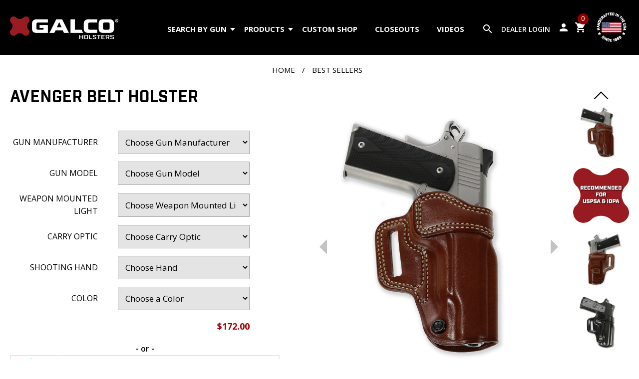

--- FILE ---
content_type: text/html; charset=UTF-8
request_url: https://www.galcogunleather.com/avenger-belt-holster_8_1232_1023.html?mult=16&
body_size: 10701
content:
<!DOCTYPE html>
<html lang="en-US">
<head>
 <title>Avenger Belt Holster | Page 17</title>
 <meta http-equiv="Content-Type" content="text/html; charset=utf-8" />
 <meta http-equiv="X-UA-Compatible" content="IE=edge" />
 <meta name="viewport" content="width=device-width, initial-scale=1.0" />
 <meta name="description" content="The Avenger combines all the desirable features of a truly practical holster. Full firing grip accessibility allows an instant shooting grip, a molded sight rail prevent snags on the draw, the reinforced holster opening provides easy eyes-off re-holsterin" />


 <link rel="preconnect" href="https://fonts.googleapis.com">
 <link rel="preconnect" href="https://fonts.gstatic.com" crossorigin>

 <link rel="stylesheet" type="text/css" href="/include/2020/pub.php?t=313" />

<!-- Google Tag Manager -->
<script>(function(w,d,s,l,i){w[l]=w[l]||[];w[l].push({'gtm.start':
new Date().getTime(),event:'gtm.js'});var f=d.getElementsByTagName(s)[0],
j=d.createElement(s),dl=l!='dataLayer'?'&l='+l:'';j.async=true;j.src=
'https://www.googletagmanager.com/gtm.js?id='+i+dl;f.parentNode.insertBefore(j,f);
})(window,document,'script','dataLayer','GTM-M7WXRP9');</script>
<!-- End Google Tag Manager -->


 <link rel="shortcut icon" href="/favicon.ico?t=313" />
 <!--<link rel="apple-touch-icon" href="/favicon.png?t=313" />-->

 

 <!-- Global site tag (gtag.js) - Google Analytics -->
<script async src="https://www.googletagmanager.com/gtag/js?id=UA-25438253-3"></script>
<script>
  window.dataLayer = window.dataLayer || [];
  function gtag(){dataLayer.push(arguments);}
  gtag('js', new Date());

  gtag('config', 'UA-25438253-3', {'allow_enhanced_conversions':true});
</script>

<!-- Global site tag (gtag.js) - Google Ads: 629334799 -->
<script async src="https://www.googletagmanager.com/gtag/js?id=AW-629334799"></script> <script> window.dataLayer = window.dataLayer || []; function gtag(){dataLayer.push(arguments);} gtag('js', new Date()); gtag('config', 'AW-629334799'); </script>


<link rel="canonical" href="https://www.galcogunleather.com/avenger-belt-holster_8_4_1023.html" />
 <script type="text/javascript" src="https://checkout-sdk.sezzle.com/express_checkout.min.js"></script>
 
</head>
<body>

<!-- Google Tag Manager (noscript) -->
<noscript><iframe src="https://www.googletagmanager.com/ns.html?id=GTM-M7WXRP9" height="0" width="0" style="display:none;visibility:hidden"></iframe></noscript>
<!-- End Google Tag Manager (noscript) -->

<div id="site_c"><div id="header"><div id="header_flex"><div id="h_menu_button"><span id="hmb_nav" class="nav"><span id="hmb_nav_inner"><span><!-- s --></span><span><!-- s --></span><span><!-- s --></span></span></span></div><div id="logo"><a href="/"><img src="/images/2020/logo.png" alt="Galco" /></a></div><div id="main_menu"><ul><li><a href="/belt-holsters_8_4.html" id="holster_search">Search by Gun<span class="arrow"></span></a>
<div class="h_gun_sel_c">
 <div class="gun_selector_container"><span class="gs_txt">Holsters by Gun</span><form class="u_gun_options_form" method="get" action="/holsters_8_1.html"><div class="gun_selector"><div>Gun Manufacturer<br /><select name="u_mfg_id" class="u_mfg_id u_gun_option"><option value="0">Choose a Manufacturer</option><option value="2">BERETTA</option><option value="29">BERSA</option><option value="3">BROWNING</option><option value="73">CALIBER</option><option value="52">CANIK</option><option value="4">CHARTER ARMS</option><option value="49">CHIAPPA</option><option value="5">COLT</option><option value="25">CZ</option><option value="75">DAN WESSON</option><option value="43">DIAMONDBACK</option><option value="44">FIRESTORM</option><option value="31">FN</option><option value="28">FREEDOM ARMS</option><option value="66">GIRSAN</option><option value="7">GLOCK</option><option value="62">HERITAGE</option><option value="32">HI-POINT</option><option value="8">HK</option><option value="9">KAHR</option><option value="21">KEL TEC</option><option value="19">KIMBER</option><option value="58">KORTH</option><option value="59">MANURHIN</option><option value="55">MOSSBERG</option><option value="74">NIGHTHAWK</option><option value="22">NORTH AMERICAN ARMS </option><option value="67">PSA</option><option value="40">RIFLES</option><option value="76">ROST-MARTIN</option><option value="11">RUGER</option><option value="61">SARSILMAZ</option><option value="64">SAVAGE</option><option value="51">SCCY</option><option value="13">SEECAMP</option><option value="68">SHADOW SYSTEMS</option><option value="41">SHOTGUNS</option><option value="14">SIG-SAUER</option><option value="12">SMITH &amp; WESSON</option><option value="15">SPRINGFIELD</option><option value="65">STACCATO</option><option value="42">STEYR</option><option value="56">STOEGER</option><option value="17">TAURUS</option><option value="60">THOMPSON/CENTER</option><option value="72">TISAS</option><option value="18">WALTHER</option><option value="50">WILSON COMBAT</option><option value="57">ZEV TECH</option></select></div> <div class="select_manufacturer" data-title="Please select a gun manufacturer first.">Gun Model<br /><select name="u_gun_id" class="u_gun_id u_gun_option"><option value="0">Choose a Gun Model</option></select></div><div class="select_manufacturer" data-title="Please select a gun model first.">Weapon Mounted Light<br /><select name="u_acc_id" class="u_acc_id u_gun_option"><option value="0">Choose an Option</option></select></div><div>Carry Optic<br /><select name="u_reddot_id" class="u_reddot_id u_gun_option"><option value="0">Choose an Option</option></select> <a class="gs_clear" rel="nofollow" href="/content/?u_mfg_id=0&amp;u_gun_id=0&amp;u_acc_id=0&amp;u_reddot_id=0&amp;catid=1232&amp;pid=1023&amp;p=8">clear</a></div>  <div><button class="button outlined browse_guns select_manufacturer" data-title="Please select a gun manufacturer and model first.">Browse holsters for this gun</button></div>
<input type="hidden" name="gun_sel_redir" value="/?p=8&amp;all=1" /></div></form></div>
</div>
</li><li><a href="/?p=8&amp;all=1">Products<span class="arrow"></span></a>
<div class="tm_drop_div tm_drop"><div class="tm_drop_div_i"><ul><li><a href="/masterbilt-series_8_1241.html">MASTERBILT SERIES</a></li><li><a href="/holsters_8_1.html">Holsters</a></li><li><a href="/shoulder-holsters_8_2.html">Shoulder/Chest Holster Systems</a></li><li><a href="/shoulder-holster-components-accessories_8_445.html">Shoulder Holster Components</a></li><li><a href="/ammunition-carriers_8_450.html">Ammunition/Accessory Carriers</a></li><li><a href="/belts_8_253.html">Belts</a></li><li><a href="/outdoor-gear_8_12.html">Outdoor Gear</a></li><li><a href="/tactical_8_1201.html">Tactical</a></li><li><a href="/exotics-holsters.html">Exotics</a></li><li><a href="/slings-for-rifles-and-shotguns_8_120.html">Slings</a></li><li><a href="/gift-items_8_311.html">Gift Items</a></li><li><a href="/new-coming-soon_8_1208.html">New + Coming Soon</a></li><li><a href="/branded-merch_8_341.html">Branded Merch</a></li><li><a href="/parts-misc_8_1224.html">Parts / Misc</a></li><li><a href="/leather-maintenance-products_8_343.html">Leather Maintenance Products</a></li><li><a href="/top-10-best-selling-products_8_1232.html">Best Sellers</a></li><li><a href="/?p=8&amp;all=1" class="prod_menu_all_products">All Products</a></li></ul></div></div></li><li><a href="/custom-shop.html">Custom Shop</a>
</li><li><a href="/closeouts_8_1172.html">Closeouts</a>
</li><li><a href="/videos.html">Videos</a>
</li><li class="mobile_only"><a href="/about-galco.html">About Galco</a></li><li class="mobile_only"><a href="/contact-galco.html">Contact Us</a></li><li class="mobile_only"><a href="/blog.html">Blog</a></li><li class="mobile_only"><a href="/qa.html">FAQ</a></li><li class="mobile_only"><a href="/return-and-refund-policy.html">Satisfaction Guarantee</a></li><li class="mobile_only"><a href="/videos.html">Videos</a></li><li class="mobile_only"><a href="/dealers/">Dealer Login</a></li></ul></div><div id="h_search_c">
 <form method="get" action="/content/p/8"><div class="h_tool_inner">
  <input type="submit" name="header_search_button" class="header_search_button material-icons" value="search" />
  <input type="text" name="product_search" value="" class="header_search_input keep_placeholder" placeholder="Search by product, product code, or keyword" />
 </div></form>
</div>
<div id="header_tools"><div id="h_tools_right">
 <div id="h_mobile_search"><span class="material-icons">search</span></div>
 <div class="h_dealer_c h_tool">
  <div class="h_tool_inner">
   <a href="/dealers/" class="h_dealer_a">Dealer Login</a>
  </div>
 </div>
 <div class="h_account_c h_tool">
  <div class="h_tool_inner">
   <a href="/members/" class="h_account_a cust_login"><span class="material-icons">person</span></a>
   <ul><li><form method="post" action="/members/">
<div class="login_form_light">
 <div>
  <input type="text" name="username" placeholder="Username" class="keep_placeholder" />
 </div>
 <div>
  <input type="password" name="password" placeholder="Password" class="keep_placeholder" autocomplete="off" />
 </div>
 <div>
  <input type="hidden" name="login_redirect" value="/members/" />
  <input class="button" type="submit" name="action" value="login" />
 </div>
 <div>
  <a href="/content/p/14/ForgotPassword">Forget your password?</a>
 </div>
</div>
</form>
</li><li><a href="/members/">Create Account</a></li></ul><br />
  </div>
 </div>
 <div class="h_cart_c h_tool">
  <div class="h_tool_inner">
   <a href="/?p=11">
    <span class="material-icons">shopping_cart</span>
    <span class="h_cart_count">0</span>
   </a>
  </div>
 </div>
 <div class="h_usa_c h_tool">
  <div class="h_tool_inner">
   <a href="/made-in-usa.html"><img src="/images/2020/made-in-usa-1969-white.png" alt="Made in the USA since 1969" loading="lazy" /></a>
  </div>
 </div>
</div>
</div></div><div id="h_spacer"></div><div id="h_tool_drop_c"><span id="h_tool_close">X</span><div id="h_tool_drop"></div></div></div><div id="main"><div class="bc_container"><div class="breadcrumb_navigation"><a href="https://www.galcogunleather.com/">Home</a> / <a href="/best-sellers_8_1232.html">Best Sellers</a></div></div><div class="section_container"><div class="content_container no_border"><div class="content content_no_pad_top content_block product_content"><div class="product_details_c" data-product_id="1023" data-product_name="AVENGER BELT HOLSTER" data-category_name="Best Sellers" data-price="172.00"><div id="product_details_top"><div id="product_details_left"> <div class="product_images">
  <div class="main_product_image_link" class="" data-cur_i="0">
   <a href="/uimages/2021_image_project/owb/Leather_holster_OWB_Avenger_1_black_b.jpg" data-rel="cb-product-image" title="AVENGER BELT HOLSTER"><img src="/uimages/2021_image_project/owb/Leather_holster_OWB_Avenger_1_black.jpg" title="AVENGER BELT HOLSTER" alt="AVENGER BELT HOLSTER" class="main_product_image" loading="lazy" /></a>
   <a href="/uimages/2021_image_project/owb/Leather_holster_OWB_Avenger_1_black_b.jpg" class="main_product_image_zoom" title="AVENGER BELT HOLSTER"><img src="/images/product_zoom.png" alt="Click to zoom" title="Click to zoom" /></a>
<em>Product shown may not represent your gun fit or color selected.</em>   <a class="pi_arrow_new pi_arrow_prev"></a>
   <a class="pi_arrow_new pi_arrow_next"></a>
  </div>
<div class="product_image_gallery_c"><div class="pi_arrow pi_arrow_up"><span class="x_arrow x_up"><span></span></span></div><ul class="product_image_gallery">     <li>
      <a href="/uimages/2021_image_project/owb/Leather_holster_OWB_Avenger_1_black_b.jpg" title="AVENGER BELT HOLSTER" rel="" data-rel="0" class="p_thumb"><img src="/uimages/2021_image_project/owb/Leather_holster_OWB_Avenger_1_black_t.jpg" title="AVENGER BELT HOLSTER" alt="AVENGER BELT HOLSTER" loading="lazy" /></a>
     </li>
     <li>
      <a href="/uimages/product_images/USPSA-IDPA-Logo-1_b.jpg" title="" rel="" data-rel="1" class="p_thumb"><img src="/uimages/product_images/USPSA-IDPA-Logo-1_t.jpg" title="" alt="" loading="lazy" /></a>
      <a class="cbox_placeholder" title="" href="/uimages/product_images/USPSA-IDPA-Logo-1_b.jpg"  rel="" data-rel="cb-product-image"><!-- placeholder --></a>
     </li>
     <li>
      <a href="/uimages/2021_image_project/owb/Leather_holster_OWB_Avenger_2_black_b.jpg" title="" rel="" data-rel="2" class="p_thumb"><img src="/uimages/2021_image_project/owb/Leather_holster_OWB_Avenger_2_black_t.jpg" title="" alt="" loading="lazy" /></a>
      <a class="cbox_placeholder" title="" href="/uimages/2021_image_project/owb/Leather_holster_OWB_Avenger_2_black_b.jpg"  rel="" data-rel="cb-product-image"><!-- placeholder --></a>
     </li>
     <li>
      <a href="/uimages/2021_image_project/owb/Leather_holster_OWB_Avenger_3_black_b.jpg" title="" rel="" data-rel="3" class="p_thumb"><img src="/uimages/2021_image_project/owb/Leather_holster_OWB_Avenger_3_black_t.jpg" title="" alt="" loading="lazy" /></a>
      <a class="cbox_placeholder" title="" href="/uimages/2021_image_project/owb/Leather_holster_OWB_Avenger_3_black_b.jpg"  rel="" data-rel="cb-product-image"><!-- placeholder --></a>
     </li>
     <li>
      <a href="/uimages/2021_image_project/owb/Avenger-v3_b.jpg" title="" rel="" data-rel="4" class="p_thumb"><img src="/uimages/2021_image_project/owb/Avenger-v3_t.jpg" title="" alt="" loading="lazy" /></a>
      <a class="cbox_placeholder" title="" href="/uimages/2021_image_project/owb/Avenger-v3_b.jpg"  rel="" data-rel="cb-product-image"><!-- placeholder --></a>
     </li>
     <li>
      <a href="/uimages/2021_image_project/owb/Leather_holster_OWB_Avenger_4_black_b.jpg" title="" rel="" data-rel="5" class="p_thumb"><img src="/uimages/2021_image_project/owb/Leather_holster_OWB_Avenger_4_black_t.jpg" title="" alt="" loading="lazy" /></a>
      <a class="cbox_placeholder" title="" href="/uimages/2021_image_project/owb/Leather_holster_OWB_Avenger_4_black_b.jpg"  rel="" data-rel="cb-product-image"><!-- placeholder --></a>
     </li>
     <li>
      <a href="/uimages/2021_image_project/owb/Leather_holster_OWB_Avenger_5_black_b.jpg" title="" rel="" data-rel="6" class="p_thumb"><img src="/uimages/2021_image_project/owb/Leather_holster_OWB_Avenger_5_black_t.jpg" title="" alt="" loading="lazy" /></a>
      <a class="cbox_placeholder" title="" href="/uimages/2021_image_project/owb/Leather_holster_OWB_Avenger_5_black_b.jpg"  rel="" data-rel="cb-product-image"><!-- placeholder --></a>
     </li>
     <li>
      <a href="/uimages/2021_image_project/owb/Leather_holster_OWB_Avenger_6_black_b.jpg" title="" rel="" data-rel="7" class="p_thumb"><img src="/uimages/2021_image_project/owb/Leather_holster_OWB_Avenger_6_black_t.jpg" title="" alt="" loading="lazy" /></a>
      <a class="cbox_placeholder" title="" href="/uimages/2021_image_project/owb/Leather_holster_OWB_Avenger_6_black_b.jpg"  rel="" data-rel="cb-product-image"><!-- placeholder --></a>
     </li>
     <li>
      <a href="/uimages/2021_image_project/owb/Leather_holster_OWB_Avenger_7_black_b.jpg" title="" rel="" data-rel="8" class="p_thumb"><img src="/uimages/2021_image_project/owb/Leather_holster_OWB_Avenger_7_black_t.jpg" title="" alt="" loading="lazy" /></a>
      <a class="cbox_placeholder" title="" href="/uimages/2021_image_project/owb/Leather_holster_OWB_Avenger_7_black_b.jpg"  rel="" data-rel="cb-product-image"><!-- placeholder --></a>
     </li>
     <li>
      <a href="/uimages/2021_image_project/owb/Leather_holster_OWB_Avenger_8_black_b.jpg" title="" rel="" data-rel="9" class="p_thumb"><img src="/uimages/2021_image_project/owb/Leather_holster_OWB_Avenger_8_black_t.jpg" title="" alt="" loading="lazy" /></a>
      <a class="cbox_placeholder" title="" href="/uimages/2021_image_project/owb/Leather_holster_OWB_Avenger_8_black_b.jpg"  rel="" data-rel="cb-product-image"><!-- placeholder --></a>
     </li>
     <li>
      <a href="/uimages/product_images/holsters/belt/avenger/AV224_in_use_range_close_b.jpg" title="" rel="" data-rel="10" class="p_thumb"><img src="/uimages/product_images/holsters/belt/avenger/AV224_in_use_range_close_t.jpg" title="" alt="" loading="lazy" /></a>
      <a class="cbox_placeholder" title="" href="/uimages/product_images/holsters/belt/avenger/AV224_in_use_range_close_b.jpg"  rel="" data-rel="cb-product-image"><!-- placeholder --></a>
     </li>
     <li>
      <a href="/uimages/product_images/holsters/belt/avenger/AV224_in_use_draw_2_b.jpg" title="" rel="" data-rel="11" class="p_thumb"><img src="/uimages/product_images/holsters/belt/avenger/AV224_in_use_draw_2_t.jpg" title="" alt="" loading="lazy" /></a>
      <a class="cbox_placeholder" title="" href="/uimages/product_images/holsters/belt/avenger/AV224_in_use_draw_2_b.jpg"  rel="" data-rel="cb-product-image"><!-- placeholder --></a>
     </li>
     <li>
      <a href="/uimages/product_images/holsters/belt/avenger/AV224_in_use_truck_2_b.jpg" title="" rel="" data-rel="12" class="p_thumb"><img src="/uimages/product_images/holsters/belt/avenger/AV224_in_use_truck_2_t.jpg" title="" alt="" loading="lazy" /></a>
      <a class="cbox_placeholder" title="" href="/uimages/product_images/holsters/belt/avenger/AV224_in_use_truck_2_b.jpg"  rel="" data-rel="cb-product-image"><!-- placeholder --></a>
     </li>
     <li>
      <a href="/uimages/ride-heights/Avenger_Belt_Holster_b.jpg" title="" rel="" data-rel="13" class="p_thumb"><img src="/uimages/ride-heights/Avenger_Belt_Holster_t.jpg" title="" alt="" loading="lazy" /></a>
      <a class="cbox_placeholder" title="" href="/uimages/ride-heights/Avenger_Belt_Holster_b.jpg"  rel="" data-rel="cb-product-image"><!-- placeholder --></a>
     </li>
     <li>
      <a href="https://img.youtube.com/vi/5OaNxTS8QKU/hqdefault.jpg" title="AVENGER BELT HOLSTER" rel="" data-rel="14" data-yt_url="https://www.youtube.com/embed/5OaNxTS8QKU" class="p_thumb no-zoom youtube_thumb"><img src="https://img.youtube.com/vi/5OaNxTS8QKU/default.jpg" title="Youtube Video" alt="Youtube Video" style="height: 100px;" loading="lazy" /></a>
      <a class="cbox_placeholder" title="Youtube Video" href="https://img.youtube.com/vi/5OaNxTS8QKU/hqdefault.jpg"  rel="" data-rel="cb-product-image"><!-- placeholder --></a>
     </li>
</ul><div class="pi_arrow pi_arrow_down"><span class="x_arrow x_down"><span></span></span></div></div></div></div><div id="product_details_right"><div class="product_details_section"><h1 class="product_name">AVENGER BELT HOLSTER</h1>
</div><div class="cart_form_c"><form class="cart_form" method="post" action="/"><div class="product_details_section"><input type="hidden" class="base_price" name="base_price" value="172.00" /></div><div class="cart_form_options"><div class="p_opt_row"><div class="p_option_title">Gun Manufacturer</div><div class="p_option_sel"><select name="mfg_id" class="p_option_select"><option value="">Choose Gun Manufacturer</option><option value="5">COLT</option><option value="25">CZ</option><option value="75">DAN WESSON</option><option value="7">GLOCK</option><option value="19">KIMBER</option><option value="74">NIGHTHAWK</option><option value="67">PSA</option><option value="76">ROST-MARTIN</option><option value="11">RUGER</option><option value="68">SHADOW SYSTEMS</option><option value="14">SIG-SAUER</option><option value="12">SMITH &amp; WESSON</option><option value="15">SPRINGFIELD</option><option value="17">TAURUS</option><option value="72">TISAS</option><option value="50">WILSON COMBAT</option></select></div></div><div class="p_opt_row"><div class="p_option_title">Gun Model</div><div class="p_option_sel"><select name="gun_id" class="p_option_select"><option value="">Choose Gun Model</option></select></div></div><div class="p_opt_row"><div class="p_option_title">Weapon Mounted Light</div><div class="p_option_sel"><select name="acc_id" class="p_option_select"><option value="">Choose Weapon Mounted Light</option></select></div></div><div class="p_opt_row"><div class="p_option_title">Carry Optic</div><div class="p_option_sel"><select name="reddot_id" class="p_option_select"><option value="">Choose Carry Optic</option></select></div></div><div class="p_opt_row"><div class="p_option_title">Shooting Hand</div><div class="p_option_sel"><select name="p_hand" class="p_option_select"><option value="">Choose Hand</option></select></div></div><div class="p_opt_row"><div class="p_option_title">Color</div><div class="p_option_sel"><select name="p_color" class="p_option_select"><option value="">Choose a Color</option></select></div></div></div> <div class="cart_message"></div>
 <div class="cart_disclaimer_container"></div>
<div class="product_category_price_c">
 <div class="product_category_price">
<div class="final_price">$172.00</div> </div>
</div>
 <div class="cart_paypal_banner"><div data-pp-message data-pp-style-layout="flex" data-pp-style-ratio="20x1" data-pp-style-color="blue" data-pp-amount="0"></div></div>
 <div class="paypal_or_sezzle"> - or - </div>
 <div class="sezzle_banner"><div id="sezzle-widget" data-sezzle-amount="0" data-alignment="center"></div><div style="clear: both;"></div></div>
 <div class="cart_form_checkout">
  <div class="cart_form_buttons">
  <div>
   <span class="cart_qty">QTY:</span>&nbsp;&nbsp;<input type="text" name="qty" value="1" size="2" />
  </div>
   <div>
    <button class="button outlined button_add_to_cart" type="submit" name="ssubmit">Next</button>
    <button class="button button_add_to_wishlist">Add to Wish List</button>
   </div>
  </div>
   <a href="public/pigs/Universal_PIG_0625-03.pdf" id="product_information_guide"><span>Download Our Product Information Guide</span> <img src="/images/2020/product_information_guide_icon.jpg" alt="Product Information Guide PDF" loading="lazy" /></a>
  <div class="cart_form_tools">
   <!--<div>
    <script type="text/javascript" src="//s7.addthis.com/js/300/addthis_widget.js#pubid=ra-5eaa1c9041a4b156"></script>
    <div class="addthis_inline_share_toolbox"></div>
   </div>-->
  </div>
  <input type="hidden" name="cart_action" value="" />
  <input type="hidden" name="p" value="8" />
  <input type="hidden" name="redir" value="/avenger-belt-holster_8_1232_1023.html?mult=16&amp;" />
  <input type="hidden" name="nojs" value="1" />
  <div class="cart_message_custom"></div>


 </div>
 <div>
  <input type="hidden" name="pid" value="1023" />
  <input type="hidden" name="catid" value="1232" />
 </div>
</form></div><div id="product_addons_container"></div></div></div><div id="product_details_description"><div id="product_description_container">
 <h4>Product Details</h4>
 <div id="product_description">
  <div id="product_description_left">
   <div>
    <div>
     <h5>Features</h5>
     <div> <span> <br /></span> </div> <ul> <li> <span style="font-family: Verdana, Arial, Helvetica, sans-serif; font-size: 16px;">Premium steerhide</span> </li> <li> <span style="font-family: Verdana, Arial, Helvetica, sans-serif; font-size: 16px;">Adjustable tension unit</span> </li> <li> <span style="font-family: Verdana, Arial, Helvetica, sans-serif; font-size: 16px;">Reinforced mouth and molded sight rails</span> </li> <li> <span style="font-family: Verdana, Arial, Helvetica, sans-serif; font-size: 16px;">Neutral cant</span> </li> <li> <span style="font-family: Verdana, Arial, Helvetica, sans-serif; font-size: 16px;">Fits most red dot sights*</span> </li> <li> <span style="font-family: Verdana, Arial, Helvetica, sans-serif; font-size: 16px;">Fits belts up to 1 3/4&quot;</span> </li> </ul> <div> </div> <div> <br /> </div> <div> <a href="https://www.galcogunleather.com/qa.html#Will+My+Galco+Holster+Accommodate+a+Micro+Red+Dot+Optic+%28MRDO%29%3F" style="color: rgb(175, 33, 46);">Will this holster accommodate a micro red dot optic (MRDO)?</a> </div> <div> <br /> </div> <div> <br /> </div> <div> <br /> </div> <div> <span style="font-size: 12px;"> <br /></span> </div> <div> </div> 
    </div>
   </div>
  </div>
  <div id="product_description_right">
   <div class="collapsible_content">
    <div id="product_features">
     <div>
      <h5>Description</h5>
      <div> The Avenger combines all the desirable features of a truly practical belt holster. <br /> <p> Full firing grip accessibility allows an instant shooting grip, the molded sight rail prevent snags on the draw, and the reinforced holster opening provides easy one-handed return to holster. The vertical orientation allows the fastest, wrist-locked draw stroke. The tension unit makes micro-adjustment of the draw stroke simple. The Avenger is constructed of premium steerhide and fits belts up to 1 3/4&quot; wide. </p> </div> <div> The Avenger is made for semiautomatic pistols and is available in right or left hand designs, in tan or black. </div> <p> </p> 
     </div>
    </div>
   </div>
   <a href="#" class="read_more">Read More</a>
  </div>
 </div>
 <div id="product_sku_content"><!-- extra content --></div>
</div>
</div></div><div id="prod_related">
 <h4 class="product_details_heading">You may also like</h4>
 <ul class="p_list"><li><div class="product_listed" data-id="1065" data-name="CONCEALABLE MAGAZINE CARRIER" data-price="89.00">
<a href="/concealable-magazine-carrier_8_450_1065.html" class="product_image_thumbnail"><img src="/uimages/product_images/holsters/ammo/CONMC26H_OL_t.jpg" alt="CONCEALABLE MAGAZINE CARRIER" title="CONCEALABLE MAGAZINE CARRIER" loading="lazy" data-image_1="/uimages/product_images/holsters/ammo/CONMC26H_OL_t.jpg" data-image_2="/uimages/con_mag_carrier_OL_1500x1500_t.jpg" /></a><a href="/concealable-magazine-carrier_8_450_1065.html" title="CONCEALABLE MAGAZINE CARRIER" class="product_listed_name">CONCEALABLE MAGAZINE CARRIER<span></span></a> <div class="p_list_reviews"><div class="p_list_stars"><span class="rating_star mi lit"></span><span class="rating_star mi lit"></span><span class="rating_star mi lit"></span><span class="rating_star mi lit"></span><span class="rating_star mi lit"></span></div> <div class="p_list_review_count">46 Reviews</div></div>
 <span class="final_price">$89.00</span><div class="p_list_compare"><input type="checkbox" name="compare_products[]" value="1065" id="pl_compare_1065" /> <label for="pl_compare_1065">Compare</label></div></div></li><li><div class="product_listed" data-id="1472" data-name="SPEED MASTER 2.0 PADDLE/BELT HOLSTER (AUTOS)" data-price="114.00">
<a href="/speed-master-2-0-paddle-belt-holster-autos-_8_1246_1472.html" class="product_image_thumbnail"><img src="/uimages/product_images/holsters/paddle/SM_2_0_1911_Longmire_t.jpg" alt="SPEED MASTER 2.0 PADDLE/BELT HOLSTER (AUTOS)" title="SPEED MASTER 2.0 PADDLE/BELT HOLSTER (AUTOS)" loading="lazy" data-image_1="/uimages/product_images/holsters/paddle/SM_2_0_1911_Longmire_t.jpg" data-image_2="/uimages/Speed_Master_2_t.jpg" /></a><a href="/speed-master-2-0-paddle-belt-holster-autos-_8_1246_1472.html" title="SPEED MASTER 2.0 PADDLE/BELT HOLSTER (AUTOS)" class="product_listed_name">SPEED MASTER 2.0 PADDLE/BELT HOLSTER...<span></span></a> <div class="p_list_reviews"><div class="p_list_stars"><span class="rating_star mi lit"></span><span class="rating_star mi lit"></span><span class="rating_star mi lit"></span><span class="rating_star mi lit"></span><span class="rating_star mi lit"></span></div> <div class="p_list_review_count">176 Reviews</div></div>
 <span class="final_price">$114.00</span><div class="p_list_compare"><input type="checkbox" name="compare_products[]" value="1472" id="pl_compare_1472" /> <label for="pl_compare_1472">Compare</label></div></div></li><li><div class="product_listed" data-id="1083" data-name="DMC DOUBLE MAG CARRIER" data-price="109.00">
<a href="/dmc-double-mag-carrier_8_450_1083.html" class="product_image_thumbnail"><img src="/uimages/product_images/holsters/ammo/DMC28_OL_1500_t.jpg" alt="DMC DOUBLE MAG CARRIER" title="DMC DOUBLE MAG CARRIER" loading="lazy" data-image_1="/uimages/product_images/holsters/ammo/DMC28_OL_1500_t.jpg" data-image_2="/uimages/product_images/holsters/ammo/Leather_Holster_Magazine_Carrier_Double_Magazine_Carrier_t.jpg" /></a><a href="/dmc-double-mag-carrier_8_450_1083.html" title="DMC DOUBLE MAG CARRIER" class="product_listed_name">DMC DOUBLE MAG CARRIER<span></span></a> <div class="p_list_reviews"><div class="p_list_stars"><span class="rating_star mi lit"></span><span class="rating_star mi lit"></span><span class="rating_star mi lit"></span><span class="rating_star mi lit"></span><span class="rating_star mi lit"></span></div> <div class="p_list_review_count">97 Reviews</div></div>
 <span class="final_price">$109.00</span><div class="p_list_compare"><input type="checkbox" name="compare_products[]" value="1083" id="pl_compare_1083" /> <label for="pl_compare_1083">Compare</label></div></div></li><li><div class="product_listed" data-id="1136" data-name="GALCO HOLSTER CARE KIT" data-price="36.00">
<a href="/galco-holster-care-kit_8_343_1136.html" class="product_image_thumbnail"><img src="/uimages/Holster_Clean_Kit_1500x1500_t.jpg" alt="GALCO HOLSTER CARE KIT" title="GALCO HOLSTER CARE KIT" loading="lazy" data-image_1="/uimages/Holster_Clean_Kit_1500x1500_t.jpg" data-image_2="" /></a><a href="/galco-holster-care-kit_8_343_1136.html" title="GALCO HOLSTER CARE KIT" class="product_listed_name">GALCO HOLSTER CARE KIT<span></span></a> <div class="p_list_reviews"><div class="p_list_stars"><span class="rating_star mi lit"></span><span class="rating_star mi lit"></span><span class="rating_star mi lit"></span><span class="rating_star mi lit"></span><span class="rating_star mi lit"></span></div> <div class="p_list_review_count">31 Reviews</div></div>
 <span class="final_price">$36.00</span><div class="p_list_compare"><input type="checkbox" name="compare_products[]" value="1136" id="pl_compare_1136" /> <label for="pl_compare_1136">Compare</label></div></div></li></ul>
</div>
</div></div><div class="content_container content_g" style="margin-bottom: 20px;"><div class="content content_block"><div id="product_reviews"> <h4 id="product_ratings_title">
  Customer Reviews
 </h4>
 <div id="product_ratings_header_container">
  <div id="product_ratings_header">
   <div id="product_rating_summary">
    <div id="product_rating_sum">
     <span><span class="rating_star mi lit"></span><span class="rating_star mi lit"></span><span class="rating_star mi lit"></span><span class="rating_star mi lit"></span><span class="rating_star mi lit"></span></span><br />
     Based on <span>77</span> <span>reviews</span> for the <span>AVENGER BELT HOLSTER</span>
    </div>
   </div>
   <div id="product_rating_breakdown">
    <div class="product_rating_bd_row filter_reviews" data-rating="5">
     <a href="#"><span class="rating_star mi lit"></span><span class="rating_star mi lit"></span><span class="rating_star mi lit"></span><span class="rating_star mi lit"></span><span class="rating_star mi lit"></span></a>
     <a href="#" class="product_rating_bd_count">(76)</a>
     <a href="#" class="product_rating_bd_bar"><span style="width: 98.7%;"></span></a>
    </div>
    <div class="product_rating_bd_row filter_reviews" data-rating="4">
     <a href="#"><span class="rating_star mi lit"></span><span class="rating_star mi lit"></span><span class="rating_star mi lit"></span><span class="rating_star mi lit"></span><span class="rating_star mi"></span></a>
     <a href="#" class="product_rating_bd_count">(0)</a>
     <a href="#" class="product_rating_bd_bar"><span style="width: 0%;"></span></a>
    </div>
    <div class="product_rating_bd_row filter_reviews" data-rating="3">
     <a href="#"><span class="rating_star mi lit"></span><span class="rating_star mi lit"></span><span class="rating_star mi lit"></span><span class="rating_star mi"></span><span class="rating_star mi"></span></a>
     <a href="#" class="product_rating_bd_count">(1)</a>
     <a href="#" class="product_rating_bd_bar"><span style="width: 1.3%;"></span></a>
    </div>
    <div class="product_rating_bd_row filter_reviews" data-rating="2">
     <a href="#"><span class="rating_star mi lit"></span><span class="rating_star mi lit"></span><span class="rating_star mi"></span><span class="rating_star mi"></span><span class="rating_star mi"></span></a>
     <a href="#" class="product_rating_bd_count">(0)</a>
     <a href="#" class="product_rating_bd_bar"><span style="width: 0%;"></span></a>
    </div>
    <div class="product_rating_bd_row filter_reviews" data-rating="1">
     <a href="#"><span class="rating_star mi lit"></span><span class="rating_star mi"></span><span class="rating_star mi"></span><span class="rating_star mi"></span><span class="rating_star mi"></span></a>
     <a href="#" class="product_rating_bd_count">(0)</a>
     <a href="#" class="product_rating_bd_bar"><span style="width: 0%;"></span></a>
    </div>
   </div>
   <div id="product_rating_tools">
    <a href="#" class="button outlined">Write a Review</a>
   </div>
  <div id="new_review_form">
   <form method="post" action="/#new_review_form">
    <div>
     <h3>Write a Review</h3>
     
     How would you rate this product?<br />
     <div id="new_review_stars">
      <span class="rating_star mi" data-rating="5"></span>
      <span class="rating_star mi" data-rating="4"></span>
      <span class="rating_star mi" data-rating="3"></span>
      <span class="rating_star mi" data-rating="2"></span>
      <span class="rating_star mi" data-rating="1"></span>
     </div><br />
     <div class="new_review_input_row">
      <input type="text" name="review_title" value="" placeholder="*Title" class="keep_placeholder" />
     </div>
     <div class="new_review_input_row">
      <textarea name="review_text" placeholder="Tell us about your experience with this product..." class="keep_placeholder"></textarea>
     </div>
     A little about you<br />
     <div class="new_review_input_row">
      <input type="text" name="reviewer_name" value="" placeholder="*Name" class="keep_placeholder" />
     </div>
     <div class="new_review_input_row">
      <input type="text" name="reviewer_email" value="" placeholder="*Email Address" class="keep_placeholder" /> <em>(not shown publicly)</em>
     </div>
     <div class="new_review_input_row">
      <input type="text" name="reviewer_phone" value="" placeholder="Phone Number" class="keep_placeholder" /> <em>(not shown publicly)</em>
     </div>
     <div class="new_review_input_row new_review_action_row">
      <input type="submit" name="review_action_d" value="Submit Review" class="button" />
      <input type="hidden" name="review_action" value="submit_review" />
      <input type="hidden" name="pid" value="1023" />
     </div>
    </div>
   </form>
  </div>
  </div>
 </div>
  <div itemscope itemtype="https://schema.org/Product">
   <meta itemprop="name" content="AVENGER BELT HOLSTER" />
   <meta itemprop="brand" content="Galco International, LTD" />
   <meta itemprop="description" content="      Premium steerhide   Adjustable tension unit   Reinforced mouth and molded sight rails   Neutral cant   Fits most red dot sights*   Fits belts up to 1 3/4&quot;         Will this holster accommodate a micro red dot optic (MRDO)?                 " />
   <meta itemprop="image" content="https://www.galcogunleather.com/uimages/2021_image_project/owb/Leather_holster_OWB_Avenger_1_black.jpg" />
   <span itemprop="offers" itemscope itemtype="https://schema.org/AggregateOffer">
    <meta itemprop="lowPrice" content="172.00" />
    <meta itemprop="highPrice" content="172.00" />
    <meta itemprop="offerCount" content="1" />
    <meta itemprop="priceCurrency" content="USD" />
   </span>

    <div itemprop="aggregateRating" itemscope itemtype="https://schema.org/AggregateRating">
     <span itemprop="ratingCount" content="77" />
     <span itemprop="name" content="AVENGER BELT HOLSTER" />
     <meta itemprop="ratingValue" content="5.0" />
     <meta itemprop="bestRating" content="5" />
    </div>
<div id="product_review_list"><div class="product_review">
 <div class="product_review_flex">
  <div class="product_review_avatar">
   <span>H</span>
  </div>
  <div>
   <div class="product_review_rating" itemprop="review" itemscope itemtype="https://schema.org/Review">
    <div class="product_review_date">November 5, 2020</div>
    <span itemprop="author" itemscope itemtype="https://schema.org/Person"><span class="product_review_name" itemprop="name">Harold</span></span>
    <br />
    <span class="item_reviewed">Review for <span>AVENGER BELT HOLSTER</span></span><br />
    <span class="rating_star mi lit"></span><span class="rating_star mi lit"></span><span class="rating_star mi lit"></span><span class="rating_star mi lit"></span><span class="rating_star mi lit"></span>
    <span itemprop="reviewRating" itemscope itemtype="https://schema.org/Rating" class="rating_summary">(<span itemprop="ratingValue">5.0</span> out of <span itemprop="bestRating">5</span>)</span>
   </div>
   <div class="product_review_text">
    <div class="product_review_title">Glock 17 gen 5</div>
    I really like the neutral cant of my Avenger, and how well it lays closely to my body.  The workmanship of this leather is fantastic.  Reholstering and retention are excellent.
   </div>
   <div class="product_review_vote_container">
    <span>Was this review helpful?</span>  <div class="product_review_votes" id="product_review_vote_counts_3271">
   <a href="#" class="product_review_vote_up mi" data-review_id="3271">thumb_up</a> <span class="product_review_vote_count count_up">(1)</span>
   <a href="#" class="product_review_vote_down mi" data-review_id="3271">thumb_down</a> <span class="product_review_vote_count count_down">(0)</span>
  </div>
   </div>
  </div>
 </div>
</div>
<div class="product_review">
 <div class="product_review_flex">
  <div class="product_review_avatar">
   <span>J</span>
  </div>
  <div>
   <div class="product_review_rating" itemprop="review" itemscope itemtype="https://schema.org/Review">
    <div class="product_review_date">September 21, 2020</div>
    <span itemprop="author" itemscope itemtype="https://schema.org/Person"><span class="product_review_name" itemprop="name">John</span></span>
    <br />
    <span class="item_reviewed">Review for <span>AVENGER BELT HOLSTER</span></span><br />
    <span class="rating_star mi lit"></span><span class="rating_star mi lit"></span><span class="rating_star mi lit"></span><span class="rating_star mi lit"></span><span class="rating_star mi lit"></span>
    <span itemprop="reviewRating" itemscope itemtype="https://schema.org/Rating" class="rating_summary">(<span itemprop="ratingValue">5.0</span> out of <span itemprop="bestRating">5</span>)</span>
   </div>
   <div class="product_review_text">
    <div class="product_review_title">Typical Top-of-the-line from GALCO</div>
    GALCO never disappoints with its leather products. I can switch between my GLOCK19 and my RUGER Security 9 Compact ... and be more than adequately covered for CCW.
   </div>
   <div class="product_review_vote_container">
    <span>Was this review helpful?</span>  <div class="product_review_votes" id="product_review_vote_counts_3036">
   <a href="#" class="product_review_vote_up mi" data-review_id="3036">thumb_up</a> <span class="product_review_vote_count count_up">(1)</span>
   <a href="#" class="product_review_vote_down mi" data-review_id="3036">thumb_down</a> <span class="product_review_vote_count count_down">(0)</span>
  </div>
   </div>
  </div>
 </div>
</div>
<div class="product_review">
 <div class="product_review_flex">
  <div class="product_review_avatar">
   <span>J</span>
  </div>
  <div>
   <div class="product_review_rating" itemprop="review" itemscope itemtype="https://schema.org/Review">
    <div class="product_review_date">September 6, 2020</div>
    <span itemprop="author" itemscope itemtype="https://schema.org/Person"><span class="product_review_name" itemprop="name">Jay</span></span>
    <br />
    <span class="item_reviewed">Review for <span>AVENGER BELT HOLSTER</span></span><br />
    <span class="rating_star mi lit"></span><span class="rating_star mi lit"></span><span class="rating_star mi lit"></span><span class="rating_star mi lit"></span><span class="rating_star mi lit"></span>
    <span itemprop="reviewRating" itemscope itemtype="https://schema.org/Rating" class="rating_summary">(<span itemprop="ratingValue">5.0</span> out of <span itemprop="bestRating">5</span>)</span>
   </div>
   <div class="product_review_text">
    <div class="product_review_title">High quality belt holster!</div>
    Once you dial in the retention with a bit of EZ-Draw, youâ€™ll never look back. I carry my slightly-too-big-for-concealment P226 now all the time, because the Avenger presses it close to my body, making strong-side hip concealment more manageable in the summer. An excellent addition to your carry plan!
   </div>
   <div class="product_review_vote_container">
    <span>Was this review helpful?</span>  <div class="product_review_votes" id="product_review_vote_counts_2972">
   <a href="#" class="product_review_vote_up mi" data-review_id="2972">thumb_up</a> <span class="product_review_vote_count count_up">(1)</span>
   <a href="#" class="product_review_vote_down mi" data-review_id="2972">thumb_down</a> <span class="product_review_vote_count count_down">(0)</span>
  </div>
   </div>
  </div>
 </div>
</div>
</div>  </div>
<div class="pagination"><a href="/avenger-belt-holster_8_1232_1023.html?mult=0&amp;#product_reviews"><span class="material-icons">first_page</span></a><a href="/avenger-belt-holster_8_1232_1023.html?mult=15&amp;#product_reviews"><span class="material-icons">navigate_before</span></a> &nbsp; <a href="/avenger-belt-holster_8_1232_1023.html?mult=14&amp;#product_reviews">15</a> <a href="/avenger-belt-holster_8_1232_1023.html?mult=15&amp;#product_reviews">16</a> <em><a href="#" onclick="return false" class="cur">17</a></em>
 <a href="/avenger-belt-holster_8_1232_1023.html?mult=17&amp;#product_reviews">18</a> <a href="/avenger-belt-holster_8_1232_1023.html?mult=18&amp;#product_reviews">19</a>&nbsp; <a href="/avenger-belt-holster_8_1232_1023.html?mult=17&amp;#product_reviews"><span class="material-icons">navigate_next</span></a><a href="/avenger-belt-holster_8_1232_1023.html?mult=25&amp;#product_reviews"><span class="material-icons">last_page</span></a></div></div></div></div></div><div class="section_container"></div></div><div id="footer_container"><div id="footer"><div class="footer_menu"><div class="footer_column"><div class="footer_link_block"><ul>    <li><a id="bma_0" href="/about-galco.html">About Galco</a></li>    <li><a id="bma_1" href="/qa.html">FAQ</a></li>    <li><a id="bma_2" href="/blog.html">Blog</a></li>    <li><a id="bma_3" href="/holster-guide.html">Holster Guide</a></li>    <li><a id="bma_4" href="/made-in-usa.html">Made in USA</a></li>    <li><a id="bma_5" href="/industry-partners.html">Industry Partners</a></li>    <li><a id="bma_6" href="/affiliate.html">Affiliate Program</a></li></ul></div></div><div class="footer_column"><div class="footer_link_block"><ul>    <li><a id="bma_7" href="/privacy-statement.html">Privacy Policy</a></li>    <li><a id="bma_8" href="/terms-of-sale.html">Terms of Sale</a></li>    <li><a id="bma_9" href="/PIG.html">Product Information Guides to Download</a></li>    <li><a id="bma_10" href="/important-firearms-safety.html">Firearms Safety</a></li>    <li><a id="bma_11" href="/return-and-refund-policy.html">Satisfaction Guarantee</a></li>    <li><a id="bma_12" href="/shipping-returns-refunds.html">Shipping/Returns/Refunds</a></li></ul></div></div><div class="footer_column"><div class="footer_link_block"><ul>    <li><a id="bma_13" href="/contact-galco.html">Contact Us</a></li>    <li><a id="bma_14" href="/careers.html">Career Opportunities</a></li>    <li><a id="bma_15" href="https://drive.google.com/drive/folders/1iUCA18mpaOZ0nSGVi9ggWf41EqOOEy5y?usp=sharing ">Media Kit</a></li>    <li><a id="bma_16" href="/dealers/">Dealer Login</a></li>    <li><a id="bma_17" href="/testimonials.html">Testimonials</a></li>    <li><a id="bma_18" href="/sitemap.html">Sitemap</a></li></ul></div></div></div><div id="footer_bottom">
 <div class="f_logo">
  <img src="/images/2020/footer_logo.png" alt="Galco" loading="lazy" />
 </div>
 <div class="f_payment_methods">
  <img src="/images/2020/footer_cc_amex.jpg" alt="American Express" loading="lazy" />
  <img src="/images/2020/footer_cc_discover.jpg" alt="Discover" loading="lazy" />
  <img src="/images/2020/footer_cc_mastercard.jpg" alt="MasterCard" loading="lazy" />
  <img src="/images/2020/footer_cc_visa.jpg" alt="Visa" loading="lazy" />
  <img src="/images/2020/footer_cc_paypal.jpg" alt="PayPal" loading="lazy" />
 </div>
 <div class="f_social">
  <div><a href="https://www.facebook.com/Galcoholsters" target="_blank" rel="noopener"><img src="/images/2020/footer_social_facebook.png" alt="Like us on Facebook!" loading="lazy" /></a></div>
  <div><a href="https://www.youtube.com/channel/UCIFoheC1KPlxujk02iQhUVw" target="_blank" rel="noopener"><img src="/images/2020/footer_social_youtube.png" alt="Subscribe to our channel on YouTube!" loading="lazy" /></a></div>
  <div><a href="https://www.instagram.com/galcoholsters/" target="_blank" rel="noopener"><img src="/images/2020/footer_social_instagram.png" alt="Follow us on Instagram!" loading="lazy" /></a></div>
  <div><a href="https://www.pinterest.com/galcogunleather/" target="_blank" rel="noopener"><img src="/images/2020/footer_social_pinterest.png" alt="Follow us on Pinterest!" loading="lazy" /></a></div>
 </div>
</div>

<div class="f_attr">
 <div class="f_copyright">Copyright &copy; Galco International, LTD</div>
 <div class="f_bx3"><span style="cursor: pointer" onclick="window.open('https://www.bx3.com/', '_blank');">Ecommerce Development by BX3 Interactive</span></div>
</div>
</div></div></div><div id="right_tabs"></div>
 <script type="text/javascript" src="//ajax.googleapis.com/ajax/libs/jquery/1.11.0/jquery.min.js"></script>
 <script src="https://ajax.googleapis.com/ajax/libs/jqueryui/1.11.0/jquery-ui.min.js"></script>
 <script src="//cdnjs.cloudflare.com/ajax/libs/toastr.js/latest/js/toastr.min.js"></script>
 <script src="https://cdnjs.cloudflare.com/ajax/libs/qtip2/2.1.1/jquery.qtip.min.js" integrity="sha512-M7mJB3krBIBDOWGwrgfGhjFRA7e1o5X89wGtA2UHU20iwKPwq6kpV9l5STN4aAJZ5v5TJN28IQmbG2o2P/svIA==" crossorigin="anonymous" referrerpolicy="no-referrer"></script>
 <script src="//cdnjs.cloudflare.com/ajax/libs/jquery.colorbox/1.4.33/jquery.colorbox-min.js"></script>
 <script src="//cdnjs.cloudflare.com/ajax/libs/numeral.js/1.4.5/numeral.min.js"></script>
 <script src="/include/cloudzoom/cloud-zoom.1.0.2.min.js"></script>
 <script src="/include/jquery.touchSwipe.min.js"></script>
 <script src="https://cdnjs.cloudflare.com/ajax/libs/OwlCarousel2/2.3.4/owl.carousel.min.js" integrity="sha512-bPs7Ae6pVvhOSiIcyUClR7/q2OAsRiovw4vAkX+zJbw3ShAeeqezq50RIIcIURq7Oa20rW2n2q+fyXBNcU9lrw==" crossorigin="anonymous"></script>
 <script type="text/javascript" src="https://www.google.com/recaptcha/api.js?onload=init_reCaptchas&amp;render=explicit"></script>
 <script src="/include/alpha_slider.min.js?t=313"></script>

 <script>window.colorbox_enabled = true;</script>
 <script>window.phone_var = '1 (800) 874-2526';</script>

 <script src="/include/2020/ajxml.min.js?t=313"></script>
 
 <script type="text/javascript" id="pap_x2s6df8d" src="https://galcoholsters.postaffiliatepro.com/scripts/1fd7lj4el"></script>
 
 <script src="https://www.paypal.com/sdk/js?client-id=AQYIfrOu1bW8n9gz22aAI6zziTikzU53WgyyLEKFLxkDFmvqiI8jdo23e6BRTj8hGnzWhp3IsWba6tkn&components=buttons,card-fields,messages&enable-funding=venmo"></script>
 <script src="/include/2020/paypal_init.min.js?t=313"></script>
 
  <script src="/include/2020/sezzle_widgets.min.js?t=313"></script>
  <script src="/include/2020/sezzle_init.min.js?t=313"></script>

 <script src="/include/2020/pscript.min.js?t=313"></script>


<script>(function(w,d,t,r,u){var f,n,i;w[u]=w[u]||[],f=function(){var o={ti:"27012096"};o.q=w[u],w[u]=new UET(o),w[u].push("pageLoad")},n=d.createElement(t),n.src=r,n.async=1,n.onload=n.onreadystatechange=function(){var s=this.readyState;s&&s!=="loaded"&&s!=="complete"||(f(),n.onload=n.onreadystatechange=null)},i=d.getElementsByTagName(t)[0],i.parentNode.insertBefore(n,i)})(window,document,"script","//bat.bing.com/bat.js","uetq");</script>

<script src="https://www.paypal.com/sdk/js?client-id=ASdhFM_hmHygK3hZ7ABXmpY5pJXFo8F5fbSLolI8m6OA8-p_uwqKuSMhyjdTvN1RiMGMhYmQ-JFAF4ZD&components=messages" data-namespace="PayPalSDK" async defer></script>

<!--Start of Tawk.to Script-->
<script type="text/javascript">
var Tawk_API=Tawk_API||{}, Tawk_LoadStart=new Date();
(function(){
var s1=document.createElement("script"),s0=document.getElementsByTagName("script")[0];
s1.async=true;
s1.src='https://embed.tawk.to/5c339de2361b3372892ede33/default';
s1.charset='UTF-8';
s1.setAttribute('crossorigin','*');
s0.parentNode.insertBefore(s1,s0);
})();
</script>
<!--End of Tawk.to Script-->
<script type="text/javascript">
  ! function() {
    var geq = window.geq = window.geq || [];
    if (geq.initialize) return;
    if (geq.invoked) {
      if (window.console && console.error) {
        console.error("GE snippet included twice.");
      }
      return;
    }
    geq.invoked = true;
    geq.methods = ["page", "suppress", "trackOrder", "identify", "addToCart", "callBack", "event"];
    geq.factory = function(method) {
      return function() {
        var args = Array.prototype.slice.call(arguments);
        args.unshift(method);
        geq.push(args);
        return geq;
      };
    };
    for (var i = 0; i < geq.methods.length; i++) {
      var key = geq.methods[i];
      geq[key] = geq.factory(key);
    }
    geq.load = function(key) {
      var script = document.createElement("script");
      script.type = "text/javascript";
      script.async = true;
      if (location.href.includes("vge=true")) {
        script.src = "https://s3-us-west-2.amazonaws.com/jsstore/a/" + key + "/ge.js?v=" + Math.random();
      } else {
        script.src = "https://s3-us-west-2.amazonaws.com/jsstore/a/" + key + "/ge.js";
      }
      var first = document.getElementsByTagName("script")[0];
      first.parentNode.insertBefore(script, first);
    };
    geq.SNIPPET_VERSION = "1.6.1";
    geq.load("ZRKH2V2");
  }();
</script>
<script>geq.page()</script>

<script type="text/javascript" src="//cdn.jsdelivr.net/npm/slick-carousel@1.8.1/slick/slick.min.js"></script><script type="text/javascript" src="https://cdn.attn.tv/galcoholsters/dtag.js"></script><script></script>   <script type="text/javascript">
    PostAffTracker.setAccountId('default1');
    try {
        PostAffTracker.track();
    } catch (err) { }
  </script>
</body></html><link rel="preload" href="https://fonts.googleapis.com/css2?family=Open+Sans+Condensed:wght@300&family=Open+Sans:ital,wght@0,400;0,600;0,700;0,800;1,400;1,600;1,700;1,800&family=Material+Icons&display=swap" as="style" onload="this.onload=null;this.rel='stylesheet'">
<link rel="preload" href="/include/2020/fonts/industrial.min.css" as="style" onload="this.onload=null;this.rel='stylesheet'">
<link rel="preload" href="/include/2020/toastr.min.css" as="style" onload="this.onload=null;this.rel='stylesheet'">
<link rel="preload" href="https://cdnjs.cloudflare.com/ajax/libs/OwlCarousel2/2.3.4/assets/owl.carousel.min.css" as="style" onload="this.onload=null;this.rel='stylesheet'">
<link rel="preload" href="https://cdnjs.cloudflare.com/ajax/libs/OwlCarousel2/2.3.4/assets/owl.theme.default.min.css" as="style" onload="this.onload=null;this.rel='stylesheet'">
<link rel="preload" href="https://cdnjs.cloudflare.com/ajax/libs/slick-carousel/1.8.1/slick-theme.min.css" as="style" onload="this.onload=null;this.rel='stylesheet'">
<noscript>
 <link href="https://fonts.googleapis.com/css2?family=Open+Sans+Condensed:wght@300&family=Open+Sans:ital,wght@0,400;0,600;0,700;0,800;1,400;1,600;1,700;1,800&family=Material+Icons&display=swap" rel="stylesheet">
 <link rel="stylesheet" href="/include/2020/fonts/industrial.min.css">
 <link rel="stylesheet" type="text/css" href="/include/2020/toastr.min.css" />
 <link rel="stylesheet" type="text/css" href="https://cdnjs.cloudflare.com/ajax/libs/OwlCarousel2/2.3.4/assets/owl.carousel.min.css" />
 <link rel="stylesheet" type="text/css" href="https://cdnjs.cloudflare.com/ajax/libs/OwlCarousel2/2.3.4/assets/owl.theme.default.min.css" />
 <link rel="stylesheet" type="text/css" href="https://cdnjs.cloudflare.com/ajax/libs/slick-carousel/1.8.1/slick-theme.min.css" />
</noscript>
